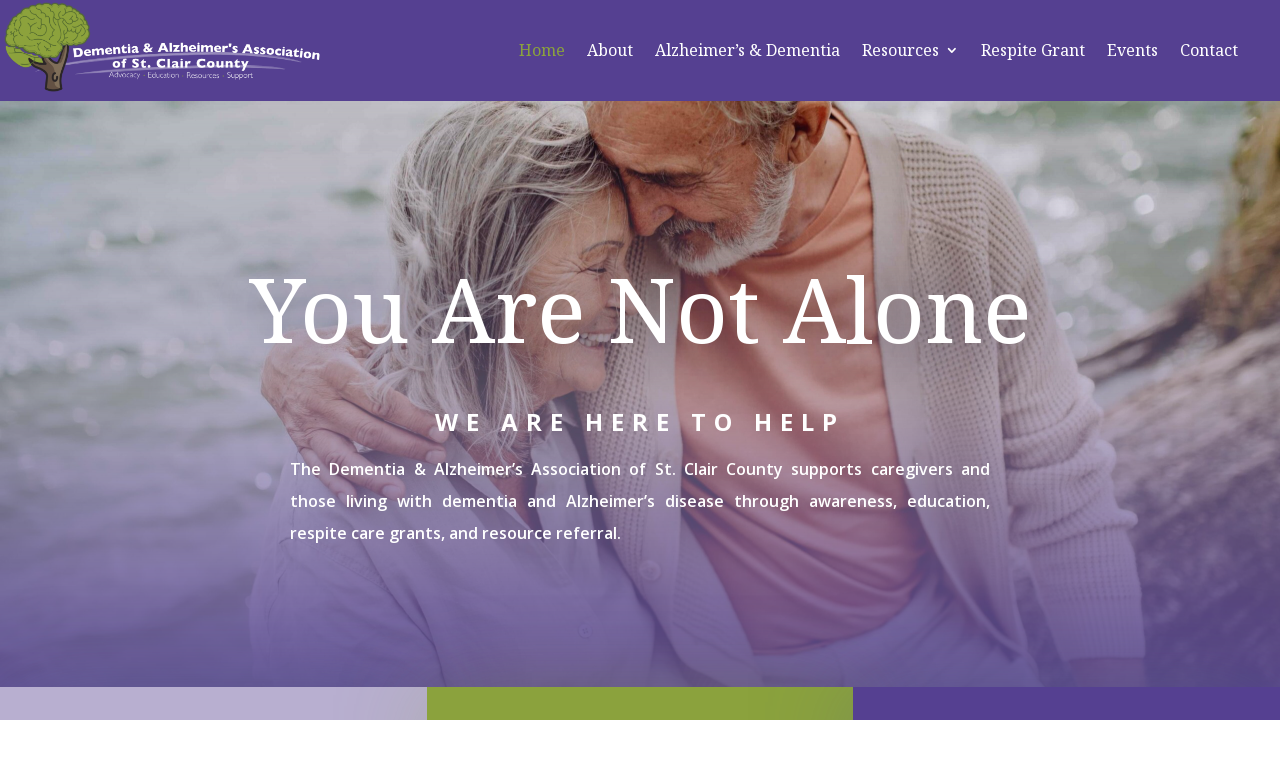

--- FILE ---
content_type: text/css
request_url: https://daascc.org/wp-content/et-cache/8/et-core-unified-tb-31-tb-191-deferred-8.min.css?ver=1764955464
body_size: 1653
content:
.et_pb_section_0_tb_footer.et_pb_section{background-color:#554091!important}.et_pb_row_0_tb_footer,body #page-container .et-db #et-boc .et-l .et_pb_row_0_tb_footer.et_pb_row,body.et_pb_pagebuilder_layout.single #page-container #et-boc .et-l .et_pb_row_0_tb_footer.et_pb_row,body.et_pb_pagebuilder_layout.single.et_full_width_page #page-container #et-boc .et-l .et_pb_row_0_tb_footer.et_pb_row{max-width:1500px}.et_pb_text_0_tb_footer.et_pb_text,.et_pb_text_1_tb_footer.et_pb_text,.et_pb_text_2_tb_footer.et_pb_text,.et_pb_text_3_tb_footer.et_pb_text,.et_pb_text_4_tb_footer.et_pb_text,.et_pb_text_5_tb_footer.et_pb_text{color:#FFFFFF!important}.et_pb_text_0_tb_footer,.et_pb_text_1_tb_footer,.et_pb_text_2_tb_footer,.et_pb_text_3_tb_footer,.et_pb_text_4_tb_footer,.et_pb_text_5_tb_footer{font-family:'Noto Serif',Georgia,"Times New Roman",serif;font-size:16px}.et_pb_text_0_tb_footer h3,.et_pb_text_1_tb_footer h3,.et_pb_text_2_tb_footer h3,.et_pb_text_3_tb_footer h3,.et_pb_text_4_tb_footer h3,.et_pb_text_5_tb_footer h3{font-family:'Besley',Georgia,"Times New Roman",serif;font-size:24px;color:#554091!important}.et_pb_blurb_0_tb_footer .et-pb-icon{font-size:30px;color:#FFFFFF;font-family:ETmodules!important;font-weight:400!important}.et_pb_row_0_tb_footer.et_pb_row{margin-left:auto!important;margin-right:auto!important}.et_pb_section_2,.et_pb_section_3{transition:border-radius 300ms ease 0ms}.et_pb_row_6,body #page-container .et-db #et-boc .et-l .et_pb_row_6.et_pb_row,body.et_pb_pagebuilder_layout.single #page-container #et-boc .et-l .et_pb_row_6.et_pb_row,body.et_pb_pagebuilder_layout.single.et_full_width_page #page-container #et-boc .et-l .et_pb_row_6.et_pb_row,.et_pb_row_8,body #page-container .et-db #et-boc .et-l .et_pb_row_8.et_pb_row,body.et_pb_pagebuilder_layout.single #page-container #et-boc .et-l .et_pb_row_8.et_pb_row,body.et_pb_pagebuilder_layout.single.et_full_width_page #page-container #et-boc .et-l .et_pb_row_8.et_pb_row,.et_pb_row_9,body #page-container .et-db #et-boc .et-l .et_pb_row_9.et_pb_row,body.et_pb_pagebuilder_layout.single #page-container #et-boc .et-l .et_pb_row_9.et_pb_row,body.et_pb_pagebuilder_layout.single.et_full_width_page #page-container #et-boc .et-l .et_pb_row_9.et_pb_row,.et_pb_row_10,body #page-container .et-db #et-boc .et-l .et_pb_row_10.et_pb_row,body.et_pb_pagebuilder_layout.single #page-container #et-boc .et-l .et_pb_row_10.et_pb_row,body.et_pb_pagebuilder_layout.single.et_full_width_page #page-container #et-boc .et-l .et_pb_row_10.et_pb_row{max-width:1500px}.et_pb_row_6{align-items:center}.et_pb_text_13.et_pb_text,.et_pb_text_13 h1,.et_pb_testimonial_0.et_pb_testimonial .et_pb_testimonial_position,.et_pb_testimonial_0.et_pb_testimonial .et_pb_testimonial_separator,.et_pb_signup_0 .et_pb_newsletter_form p input[type="text"],.et_pb_signup_0 .et_pb_newsletter_form p textarea,.et_pb_signup_0 .et_pb_newsletter_form p select,.et_pb_signup_0 .et_pb_newsletter_form p .input[type="checkbox"]+label i:before,.et_pb_signup_0 .et_pb_newsletter_form p .input::placeholder,.et_pb_signup_0 .et_pb_newsletter_form p .input:focus{color:#554091!important}.et_pb_text_13{font-weight:600;font-size:17px;max-width:600px}.et_pb_text_13 h2{font-family:'Noto Serif',Georgia,"Times New Roman",serif;font-size:50px;color:#8BA23D!important;line-height:1.4em}.et_pb_text_13 h3,.et_pb_text_14 h3,.et_pb_text_15 h3,.et_pb_text_16 h3,.et_pb_text_17 h3,.et_pb_text_18 h3,.et_pb_text_19 h3,.et_pb_text_20 h3,.et_pb_text_21 h3,.et_pb_text_22 h3{font-family:'Besley',Georgia,"Times New Roman",serif;font-size:24px;color:#554091!important}.et_pb_divider_1,.et_pb_divider_2,.et_pb_divider_3{height:3px;max-width:80px}.et_pb_divider_1:before,.et_pb_divider_2:before,.et_pb_divider_3:before{border-top-color:#8BA23D;border-top-width:3px}.et_pb_text_14{line-height:1.8em;font-size:18px;line-height:1.8em}.et_pb_gallery_0.et_pb_gallery .et_pb_gallery_pagination a{color:RGBA(255,255,255,0)!important}.et_pb_gallery_0.et_pb_gallery .et_pb_gallery_item{border-radius:10px 10px 10px 10px;overflow:hidden}.et_pb_gallery_0,.et_pb_contact_form_0 .et_pb_contact_submit{box-shadow:0px 2px 18px 0px rgba(0,0,0,0.3)}.et_pb_section_3.et_pb_section{padding-top:0px;padding-right:10vw}.et_pb_row_7.et_pb_row{padding-top:0px!important;padding-bottom:0px!important;padding-top:0px;padding-bottom:0px}.et_pb_row_7,body #page-container .et-db #et-boc .et-l .et_pb_row_7.et_pb_row,body.et_pb_pagebuilder_layout.single #page-container #et-boc .et-l .et_pb_row_7.et_pb_row,body.et_pb_pagebuilder_layout.single.et_full_width_page #page-container #et-boc .et-l .et_pb_row_7.et_pb_row{width:100%;max-width:100%}.et_pb_signup_0.et_pb_subscribe .et_pb_newsletter_description h2,.et_pb_signup_0.et_pb_subscribe .et_pb_newsletter_description h1.et_pb_module_header,.et_pb_signup_0.et_pb_subscribe .et_pb_newsletter_description h3.et_pb_module_header,.et_pb_signup_0.et_pb_subscribe .et_pb_newsletter_description h4.et_pb_module_header,.et_pb_signup_0.et_pb_subscribe .et_pb_newsletter_description h5.et_pb_module_header,.et_pb_signup_0.et_pb_subscribe .et_pb_newsletter_description h6.et_pb_module_header{font-family:'Noto Serif',Georgia,"Times New Roman",serif!important;font-size:40px!important;line-height:1.4em!important}.et_pb_signup_0.et_pb_subscribe .et_pb_newsletter_description,.et_pb_signup_0.et_pb_subscribe .et_pb_newsletter_form{font-family:'Noto Serif',Georgia,"Times New Roman",serif}.et_pb_signup_0.et_pb_contact_field .et_pb_contact_field_options_title,.et_pb_signup_0.et_pb_subscribe .et_pb_newsletter_form .input,.et_pb_signup_0.et_pb_subscribe .et_pb_newsletter_form .input[type=checkbox]+label,.et_pb_signup_0.et_pb_subscribe .et_pb_newsletter_form .input[type=radio]+label{font-family:'Noto Serif',Georgia,"Times New Roman",serif;line-height:1.8em}.et_pb_signup_0.et_pb_subscribe .et_pb_newsletter_form .input::-webkit-input-placeholder{font-family:'Noto Serif',Georgia,"Times New Roman",serif;line-height:1.8em}.et_pb_signup_0.et_pb_subscribe .et_pb_newsletter_form .input::-moz-placeholder{font-family:'Noto Serif',Georgia,"Times New Roman",serif;line-height:1.8em}.et_pb_signup_0.et_pb_subscribe .et_pb_newsletter_form .input:-ms-input-placeholder{font-family:'Noto Serif',Georgia,"Times New Roman",serif;line-height:1.8em}.et_pb_signup_0.et_pb_subscribe{background-color:#554091;border-radius:0 0 10px 0;overflow:hidden;padding-top:6vw!important;padding-right:10%!important;padding-bottom:10vw!important;padding-left:10%!important}.et_pb_signup_0 .et_pb_newsletter_form p input[type="text"],.et_pb_signup_0 .et_pb_newsletter_form p textarea,.et_pb_signup_0 .et_pb_newsletter_form p select,.et_pb_signup_0 .et_pb_newsletter_form p .input[type="radio"]+label i,.et_pb_signup_0 .et_pb_newsletter_form p .input[type="checkbox"]+label i{border-radius:0px 0px 0px 0px;overflow:hidden}body #page-container .et_pb_section .et_pb_signup_0.et_pb_subscribe .et_pb_newsletter_button.et_pb_button{color:#ffffff!important;border-width:12px!important;border-color:rgba(0,0,0,0);border-radius:0px;letter-spacing:4px;font-size:16px;font-family:'Source Sans Pro',Helvetica,Arial,Lucida,sans-serif!important;font-weight:700!important;text-transform:uppercase!important;background-color:#8BA23D}body #page-container .et_pb_section .et_pb_signup_0.et_pb_subscribe .et_pb_newsletter_button.et_pb_button:hover:after{margin-left:.3em;left:auto;margin-left:.3em;opacity:1}body #page-container .et_pb_section .et_pb_signup_0.et_pb_subscribe .et_pb_newsletter_button.et_pb_button:after{line-height:inherit;font-size:inherit!important;margin-left:-1em;left:auto;font-family:ETmodules!important;font-weight:400!important}.et_pb_signup_0 .et_pb_newsletter_form p .input::-webkit-input-placeholder{color:#554091!important}.et_pb_signup_0 .et_pb_newsletter_form p .input::-moz-placeholder{color:#554091!important}.et_pb_signup_0 .et_pb_newsletter_form p .input::-ms-input-placeholder{color:#554091!important}.et_pb_signup_0 .et_pb_newsletter_form p .input:focus::-webkit-input-placeholder{color:#554091!important}.et_pb_signup_0 .et_pb_newsletter_form p .input:focus::-moz-placeholder{color:#554091!important}.et_pb_signup_0 .et_pb_newsletter_form p .input:focus:-ms-input-placeholder{color:#554091!important}.et_pb_signup_0 .et_pb_newsletter_form p textarea:focus::-webkit-input-placeholder{color:#554091!important}.et_pb_signup_0 .et_pb_newsletter_form p textarea:focus::-moz-placeholder{color:#554091!important}.et_pb_signup_0 .et_pb_newsletter_form p textarea:focus:-ms-input-placeholder{color:#554091!important}.et_pb_signup_0 .et_pb_newsletter_form p .input[type="radio"]+label i:before,.et_pb_contact_form_0 .input[type="radio"]:checked+label i:before,.et_pb_contact_form_0 .input[type="radio"]:checked:active+label i:before{background-color:#554091}.et_pb_testimonial_0.et_pb_testimonial .et_pb_testimonial_content{font-family:'Source Sans Pro',Helvetica,Arial,Lucida,sans-serif;font-style:italic;font-size:26px;color:#554091!important;line-height:1.8em;text-align:center}.et_pb_testimonial_0.et_pb_testimonial .et_pb_testimonial_author{font-family:'Besley',Georgia,"Times New Roman",serif;font-size:20px;color:#8BA23D!important;text-align:center}.et_pb_testimonial_0{max-width:300px}.et_pb_testimonial_0.et_pb_testimonial:before{color:#a7a7a7;background-color:rgba(0,0,0,0)}div.et_pb_section.et_pb_section_4{background-image:linear-gradient(180deg,#ffffff 50%,#b8afd0 50%)!important}.et_pb_section_4.et_pb_section{padding-bottom:0px;background-color:#ffffff!important}.et_pb_row_8,.et_pb_row_9,.et_pb_row_10{background-color:#ffffff;box-shadow:0px 38px 200px 11px rgba(85,103,127,0.14);transition:border-radius 300ms ease 0ms}.et_pb_row_8.et_pb_row,.et_pb_row_9.et_pb_row,.et_pb_row_10.et_pb_row{padding-top:80px!important;padding-right:10%!important;padding-left:10%!important;padding-top:80px;padding-right:10%;padding-left:10%}.et_pb_text_15 h2{font-family:'Noto Serif',Georgia,"Times New Roman",serif;font-size:60px;color:#554091!important;line-height:1.2em}.et_pb_text_16,.et_pb_text_17,.et_pb_text_18,.et_pb_text_19,.et_pb_text_20,.et_pb_text_21{font-weight:700;text-transform:uppercase;font-size:15px;letter-spacing:2px;background-color:#8BA23D;border-radius:5px 5px 5px 5px;overflow:hidden;padding-top:12px!important;padding-right:10px!important;padding-bottom:12px!important;padding-left:10px!important;margin-top:2px!important;margin-bottom:2px!important;transition:margin 300ms ease 0ms,padding 300ms ease 0ms,background-color 300ms ease 0ms,background-image 300ms ease 0ms}.et_pb_text_22 h2{font-family:'Noto Serif',Georgia,"Times New Roman",serif;font-size:40px;color:#554091!important;line-height:1.4em}.et_pb_contact_form_0.et_pb_contact_form_container .input,.et_pb_contact_form_0.et_pb_contact_form_container .input::placeholder,.et_pb_contact_form_0.et_pb_contact_form_container .input[type=checkbox]+label,.et_pb_contact_form_0.et_pb_contact_form_container .input[type=radio]+label{font-family:'Noto Serif',Georgia,"Times New Roman",serif;font-size:15px}.et_pb_contact_form_0.et_pb_contact_form_container .input::-webkit-input-placeholder{font-family:'Noto Serif',Georgia,"Times New Roman",serif;font-size:15px}.et_pb_contact_form_0.et_pb_contact_form_container .input::-moz-placeholder{font-family:'Noto Serif',Georgia,"Times New Roman",serif;font-size:15px}.et_pb_contact_form_0.et_pb_contact_form_container .input:-ms-input-placeholder{font-family:'Noto Serif',Georgia,"Times New Roman",serif;font-size:15px}.et_pb_contact_form_0.et_pb_contact_form_container .input,.et_pb_contact_form_0.et_pb_contact_form_container .input[type="checkbox"]+label i,.et_pb_contact_form_0.et_pb_contact_form_container .input[type="radio"]+label i{border-radius:3px 3px 3px 3px;overflow:hidden;border-width:0.5px;border-color:#B8AFD0}.et_pb_contact_form_0.et_pb_contact_form_container{margin-top:60px!important}body #page-container .et_pb_section .et_pb_contact_form_0.et_pb_contact_form_container.et_pb_module .et_pb_button{color:#ffffff!important;border-width:12px!important;border-color:#554091;border-radius:5px;letter-spacing:0px;font-size:16px;font-family:'Noto Serif',Georgia,"Times New Roman",serif!important;background-color:#554091!important}body #page-container .et_pb_section .et_pb_contact_form_0.et_pb_contact_form_container.et_pb_module .et_pb_button,body #page-container .et_pb_section .et_pb_contact_form_0.et_pb_contact_form_container.et_pb_module .et_pb_button:hover{padding:0.3em 1em!important}body #page-container .et_pb_section .et_pb_contact_form_0.et_pb_contact_form_container.et_pb_module .et_pb_button:before,body #page-container .et_pb_section .et_pb_contact_form_0.et_pb_contact_form_container.et_pb_module .et_pb_button:after{display:none!important}.et_pb_contact_form_0 .input,.et_pb_contact_form_0 .input[type="checkbox"]+label i,.et_pb_contact_form_0 .input[type="radio"]+label i{background-color:rgba(85,103,127,0.06)}.et_pb_contact_form_0 .input:focus,.et_pb_contact_form_0 .input[type="checkbox"]:active+label i,.et_pb_contact_form_0 .input[type="radio"]:active+label i{background-color:#FFFFFF}.et_pb_contact_form_0 .input,.et_pb_contact_form_0 .input[type="checkbox"]+label,.et_pb_contact_form_0 .input[type="radio"]+label,.et_pb_contact_form_0 .input[type="checkbox"]:checked+label i:before,.et_pb_contact_form_0 .input::placeholder,.et_pb_contact_form_0 .input:focus,.et_pb_contact_form_0 .input[type="checkbox"]:active+label,.et_pb_contact_form_0 .input[type="radio"]:active+label,.et_pb_contact_form_0 .input[type="checkbox"]:checked:active+label i:before{color:#554091}.et_pb_contact_form_0 .input::-webkit-input-placeholder{color:#554091}.et_pb_contact_form_0 .input::-moz-placeholder{color:#554091}.et_pb_contact_form_0 .input::-ms-input-placeholder{color:#554091}.et_pb_contact_form_0 p .input:focus::-webkit-input-placeholder{color:#554091}.et_pb_contact_form_0 p .input:focus::-moz-placeholder{color:#554091}.et_pb_contact_form_0 p .input:focus:-ms-input-placeholder{color:#554091}.et_pb_contact_form_0 p textarea:focus::-webkit-input-placeholder{color:#554091}.et_pb_contact_form_0 p textarea:focus::-moz-placeholder{color:#554091}.et_pb_contact_form_0 p textarea:focus:-ms-input-placeholder{color:#554091}.et_pb_column_15{padding-top:8vw;padding-bottom:8vw}.et_pb_row_6.et_pb_row,.et_pb_testimonial_0.et_pb_module{margin-left:auto!important;margin-right:auto!important}.et_pb_text_16:hover,.et_pb_text_17:hover,.et_pb_text_18:hover,.et_pb_text_19:hover,.et_pb_text_20:hover,.et_pb_text_21:hover{background-image:initial;background-color:rgba(127,188,56,0.8);margin-top:0px!important;margin-bottom:0px!important;padding-top:14px!important;padding-bottom:14px!important}@media only screen and (max-width:980px){.et_pb_text_13 h2{font-size:30px}.et_pb_section_3.et_pb_section{padding-right:10vw;padding-left:10vw}.et_pb_signup_0.et_pb_subscribe .et_pb_newsletter_description h2,.et_pb_signup_0.et_pb_subscribe .et_pb_newsletter_description h1.et_pb_module_header,.et_pb_signup_0.et_pb_subscribe .et_pb_newsletter_description h3.et_pb_module_header,.et_pb_signup_0.et_pb_subscribe .et_pb_newsletter_description h4.et_pb_module_header,.et_pb_signup_0.et_pb_subscribe .et_pb_newsletter_description h5.et_pb_module_header,.et_pb_signup_0.et_pb_subscribe .et_pb_newsletter_description h6.et_pb_module_header{font-size:30px!important}body #page-container .et_pb_section .et_pb_signup_0.et_pb_subscribe .et_pb_newsletter_button.et_pb_button:after{line-height:inherit;font-size:inherit!important;margin-left:-1em;left:auto;display:inline-block;opacity:0;content:attr(data-icon);font-family:ETmodules!important;font-weight:400!important}body #page-container .et_pb_section .et_pb_signup_0.et_pb_subscribe .et_pb_newsletter_button.et_pb_button:before{display:none}body #page-container .et_pb_section .et_pb_signup_0.et_pb_subscribe .et_pb_newsletter_button.et_pb_button:hover:after{margin-left:.3em;left:auto;margin-left:.3em;opacity:1}.et_pb_row_8.et_pb_row,.et_pb_row_9.et_pb_row,.et_pb_row_10.et_pb_row{padding-top:80px!important;padding-right:10%!important;padding-left:10%!important;padding-top:80px!important;padding-right:10%!important;padding-left:10%!important}.et_pb_text_22 h2{font-size:45px}}@media only screen and (max-width:767px){.et_pb_text_13 h2,.et_pb_text_15 h2{font-size:36px}.et_pb_signup_0.et_pb_subscribe .et_pb_newsletter_description h2,.et_pb_signup_0.et_pb_subscribe .et_pb_newsletter_description h1.et_pb_module_header,.et_pb_signup_0.et_pb_subscribe .et_pb_newsletter_description h3.et_pb_module_header,.et_pb_signup_0.et_pb_subscribe .et_pb_newsletter_description h4.et_pb_module_header,.et_pb_signup_0.et_pb_subscribe .et_pb_newsletter_description h5.et_pb_module_header,.et_pb_signup_0.et_pb_subscribe .et_pb_newsletter_description h6.et_pb_module_header{font-size:24px!important}body #page-container .et_pb_section .et_pb_signup_0.et_pb_subscribe .et_pb_newsletter_button.et_pb_button:after{line-height:inherit;font-size:inherit!important;margin-left:-1em;left:auto;display:inline-block;opacity:0;content:attr(data-icon);font-family:ETmodules!important;font-weight:400!important}body #page-container .et_pb_section .et_pb_signup_0.et_pb_subscribe .et_pb_newsletter_button.et_pb_button:before{display:none}body #page-container .et_pb_section .et_pb_signup_0.et_pb_subscribe .et_pb_newsletter_button.et_pb_button:hover:after{margin-left:.3em;left:auto;margin-left:.3em;opacity:1}.et_pb_testimonial_0.et_pb_testimonial .et_pb_testimonial_content{font-size:23px}.et_pb_row_8.et_pb_row,.et_pb_row_9.et_pb_row,.et_pb_row_10.et_pb_row{padding-right:10%!important;padding-left:10%!important;padding-right:10%!important;padding-left:10%!important}.et_pb_row_8,body #page-container .et-db #et-boc .et-l .et_pb_row_8.et_pb_row,body.et_pb_pagebuilder_layout.single #page-container #et-boc .et-l .et_pb_row_8.et_pb_row,body.et_pb_pagebuilder_layout.single.et_full_width_page #page-container #et-boc .et-l .et_pb_row_8.et_pb_row,.et_pb_row_9,body #page-container .et-db #et-boc .et-l .et_pb_row_9.et_pb_row,body.et_pb_pagebuilder_layout.single #page-container #et-boc .et-l .et_pb_row_9.et_pb_row,body.et_pb_pagebuilder_layout.single.et_full_width_page #page-container #et-boc .et-l .et_pb_row_9.et_pb_row,.et_pb_row_10,body #page-container .et-db #et-boc .et-l .et_pb_row_10.et_pb_row,body.et_pb_pagebuilder_layout.single #page-container #et-boc .et-l .et_pb_row_10.et_pb_row,body.et_pb_pagebuilder_layout.single.et_full_width_page #page-container #et-boc .et-l .et_pb_row_10.et_pb_row{width:92%}.et_pb_text_22 h2{font-size:35px}}